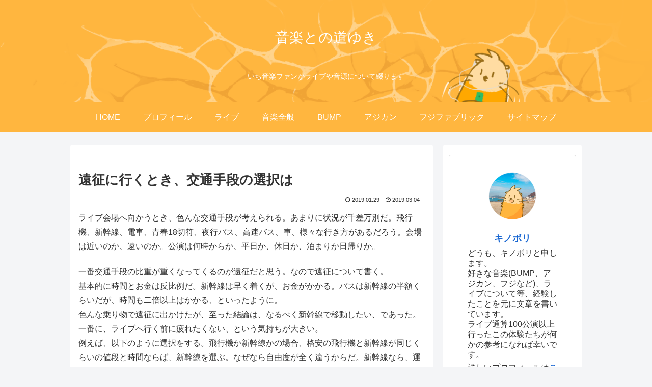

--- FILE ---
content_type: text/html; charset=utf-8
request_url: https://www.google.com/recaptcha/api2/aframe
body_size: -86
content:
<!DOCTYPE HTML><html><head><meta http-equiv="content-type" content="text/html; charset=UTF-8"></head><body><script nonce="K6JpuTvDDz7bs_ADtaQP7Q">/** Anti-fraud and anti-abuse applications only. See google.com/recaptcha */ try{var clients={'sodar':'https://pagead2.googlesyndication.com/pagead/sodar?'};window.addEventListener("message",function(a){try{if(a.source===window.parent){var b=JSON.parse(a.data);var c=clients[b['id']];if(c){var d=document.createElement('img');d.src=c+b['params']+'&rc='+(localStorage.getItem("rc::a")?sessionStorage.getItem("rc::b"):"");window.document.body.appendChild(d);sessionStorage.setItem("rc::e",parseInt(sessionStorage.getItem("rc::e")||0)+1);localStorage.setItem("rc::h",'1766328154271');}}}catch(b){}});window.parent.postMessage("_grecaptcha_ready", "*");}catch(b){}</script></body></html>

--- FILE ---
content_type: text/css
request_url: https://kinoborito.com/wp-content/themes/cocoon-child-master/style.css?ver=6.6.4&fver=20200206071242
body_size: 2122
content:
@charset "UTF-8";

/*!
Theme Name: Cocoon Child
Template:   cocoon-master
Version:    1.0.6
*/

/************************************
** 子テーマ用のスタイルを書く
************************************/
/*必要ならばここにコードを書く*/

/************************************
** レスポンシブデザイン用のメディアクエリ
************************************/
/*1240px以下*/
@media screen and (max-width: 1240px){
  /*必要ならばここにコードを書く*/
}

/*1030px以下*/
@media screen and (max-width: 1030px){
  /*必要ならばここにコードを書く*/
}

/*768px以下*/
@media screen and (max-width: 768px){
  /*必要ならばここにコードを書く*/
}

/*480px以下*/
@media screen and (max-width: 480px){
  /*必要ならばここにコードを書く*/
}
/** カエレバっぽいリンク ********************/
.showcase-box {
	padding: 22px 25px;
	width: 96%;
	margin: 1.6em auto;
	border: 3px solid #dfdfdf; /* 外枠の枠線 */
	box-sizing: border-box;
	position: relative;
}
.showcase-image {
	width: 160px;
	min-width: 160px;
	margin: 0 auto 1em !important;
	float: none !important;
	text-align: center;
}
.showcase-image * {
	display: block;
}
.showcase-image > a > img {
	margin: 0 auto;
}
.showcase-info {
	line-height: 125%;
	width: 100%;
}
.showcase-detail {
	color: #333;
	font-size: 12px;
	margin: 0 0 10px;
}
.showcase-link > * {
	 background: none !important;
	 padding: 0 !important;
	 display: block !important;
}
.showcase-link img {
	display: none;
}
.showcase-link a {
	width: 90%;
	display: block;
	margin: 0px auto 8px;
	padding: 10px 0;
	text-decoration: none;
	font-size: 13px;
	font-weight: bold;
	text-align: center;
	border-radius: 5px; /* ボタンの角の丸み */
	color: #fff; /* ボタンの文字色 */
}
.showcase-link a:hover {
	opacity: 0.6;
}
.showcase-amazon a {
	background: #f79901;; /* Amazonのボタンの色 */
}
.showcase-kindle a {
	background: #696969; /* Kindleのボタンの色 */
}
.showcase-rakuten a {
	background: #bf0000; /* 楽天市場のボタンの色 */
}
.showcase-yahoo a {
	background: #ff6347; /* Yahoo!ショッピングのボタンの色 */
}
.showcase-tower a {
	background: #ffd500; /*タワーレコードのボタンの色 */
}
.showcase-hmv a {
	background: #ff1493; /*HMV*/
}
.showcase-tsutaya a {
	background: #000080; /*TSUTAYA*/
}
@media screen and (max-width: 834px) {
	.showcase-box {
		padding: 10px 10px 24px;
		display: block;
	}
	.showcase-image {
		width: 120px;
		min-width: 120px;
		margin-right: 3% !important;
		float: left !important;
		height: 100% !important;
	}
	.showcase-link {
		display: flex;
		flex-wrap: wrap;
		justify-content: space-between;
	}
	.showcase-link > * {
		width: auto;
		margin: 0 .5% !important;
		flex: 1 1 auto;
	}
	.showcase-link > * > a {
		width: auto;
		font-size: 11px;
		padding: 6px 0;
		border-radius: 5px; /* ボタンの角の丸み */
	}
}
@media screen and (min-width: 769px) {
	.showcase-box {
		text-align: left;
		display: flex;
		font-size: inherit !important;
	}
	.showcase-image {
		vertical-align: top;
		box-sizing: border-box;
		min-width: auto !important;
	}
	.showcase-info {
		line-height: 125%;
		vertical-align: top;
		box-sizing: border-box;
		padding-left: 25px;
		width: 100%;
	}
	.showcase-detail {
		margin: 0 0 14px;
	}
	.showcase-link {
		display: flex;
		flex-wrap: wrap;
	}
	.showcase-link a {
		width: auto;
		text-align: center;
	}
	.showcase-link a img {
		position: absolute;
		bottom: 0;
		right: 0;
	}
	.showcase-link > * {
		width: 31.5%;
		margin: 0.5%;
		box-sizing: border-box;
	}
}
@media screen and (max-width: 480px) {
	.showcase-image {
		width: 80px;
		min-width: 80px;
	}
	.showcase-info {
		width: auto !important;
		overflow: visible !important;
		text-align: center !important;
		padding: 0 !important;
	}
	.showcase-link > * {
		width: 49%;
		margin: 0 .5% !important;
	}
}
/*=================================================================================
	カッテネ
=================================================================================*/
.kattene {
	border: none !important;
	border-radius: unset !important;
	box-shadow: 0px 2px 5px 0 rgba(0,0,0,.26);
	background-color: #fafafa; /* 背景カラー */
	font-family: 'Lucida Grande','Hiragino Kaku Gothic ProN',Helvetica, Meiryo, sans-serif;
	font-size: 16px;
	height: auto;
	line-height: 1.5;
	margin: 36px auto !important;
	padding: 12px 8px !important;
	overflow: hidden;
	width: 98% !important;
}
.kattene__imgpart {
	background: #fff;
	box-sizing: border-box;
	min-width: 150px;
	padding: 12px 0;
	vertical-align: middle;
}
.kattene__imgpart img {
	-webkit-box-shadow: none !important;
	box-shadow: none !important;
}
.kattene__title>a {
	display: block;
	padding: 5px;
	color: #4392f1; /* タイトルのテキストカラー */
}
.kattene__description {
	color: rgba(0,0,0,0.54); /* 説明文のテキストカラー */
	font-size:0.7em !important;
	padding: 0 5px;
}
.kattene__btns {
	display: flex;
	flex-wrap: wrap;
	margin: 0 auto !important;
	padding: 12px 5px !important;
	position: initial !important;
}
.kattene__btns > div {
	box-shadow: 0 6px 12px -5px rgba(0,0,0,.3);
	border-radius: 8px;
}
@media screen and (min-width: 901px){
.kattene__btns > div {
	width: 32.333% !important;
}
}
@media screen and (max-width: 900px) {
.kattene__imgpart {
	width: 100%;
}
.kattene__title,
.kattene__description {
	text-align: center;
}
.kattene__btns {
	padding: 10px 5px !important;
}
.kattene__btns > div {
	width: 99% !important;
	margin: 3.5px auto !important;
}
}
/*  全ボタン共通  */
.kattene__btns a {
	margin: 0 !important;
	padding: 0 !important;
	border-radius: 8px !important;
	font-size: .8em !important;
	line-height: 30px !important;
	letter-spacing:0;
	-webkit-box-shadow: none !important;
	box-sizing: border-box;
	box-shadow: none !important;
}
.kattene__btns a:hover {
	background: #ffffff !important;
	opacity: 1;
}
/* ボタンオレンジ */
.kattene__btn.__orange {
	border: 2px solid #ff9901 !important;
}
.kattene__btn.__orange:hover{
	color: #ff9901 !important;
}
/* ボタンブルー */
.kattene__btn.__blue{
	border: 2px solid #007dcd !important; 
}
.kattene__btn.__blue:hover{
	color: #007dcd !important;
}
/* ボタンレッド */
.kattene__btn.__red {
	border: 2px solid #c20004 !important; 
}
.kattene__btn.__red:hover{
	color: #c20004 !important;
}
/* ボタングリーン */
.kattene__btn.__green {
	border: 2px solid #0BBD80 !important; 
}
.kattene__btn.__green:hover {
	color: #0BBD80 !important;
}
/* ボタンピンク */
.kattene__btn.__pink {
	border: 2px solid #e1325b !important; 
}
.kattene__btn.__pink:hover {
	color: #e1325b !important;
}
/* WordPressで自動挿入されたPタグの余白を消す */
.kattene p {
	margin: 0;
	padding: 0;
}